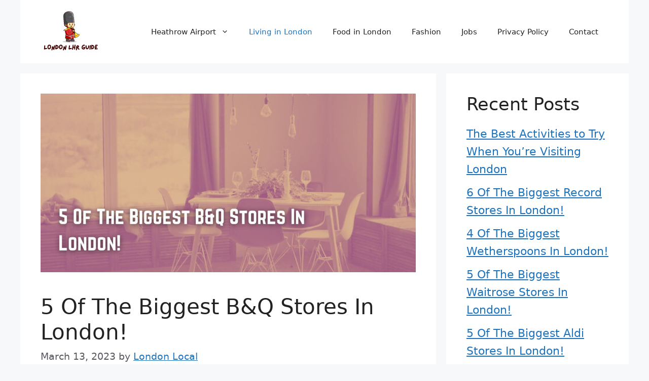

--- FILE ---
content_type: text/html; charset=UTF-8
request_url: https://londonlhr.online/5-of-the-biggest-bq-stores-in-london/
body_size: 16766
content:
<!DOCTYPE html>
<html lang="en-US" prefix="og: https://ogp.me/ns#"><head><meta charset="UTF-8"><meta name="viewport" content="width=device-width, initial-scale=1"><title>5 Of The Biggest B&amp;Q Stores In London!</title><style id="rocket-critical-css">.wp-block-group{box-sizing:border-box}.wp-block-latest-posts{box-sizing:border-box}.wp-block-latest-posts.wp-block-latest-posts__list{list-style:none;padding-left:0}.wp-block-latest-posts.wp-block-latest-posts__list li{clear:both}ul{box-sizing:border-box}.wp-block-search__button{margin-left:10px;word-break:normal}.wp-block-search__inside-wrapper{display:flex;flex:auto;flex-wrap:nowrap;max-width:100%}.wp-block-search__label{width:100%}.wp-block-search__input{-webkit-appearance:initial;appearance:none;border:1px solid #949494;flex-grow:1;margin-left:0;margin-right:0;min-width:3rem;padding:8px;text-decoration:unset!important}.entry-content{counter-reset:footnotes}:root{--wp--preset--font-size--normal:16px;--wp--preset--font-size--huge:42px}.screen-reader-text{clip:rect(1px,1px,1px,1px);word-wrap:normal!important;border:0;-webkit-clip-path:inset(50%);clip-path:inset(50%);height:1px;margin:-1px;overflow:hidden;padding:0;position:absolute;width:1px}#toc_container li,#toc_container ul{margin:0;padding:0}#toc_container.no_bullets li,#toc_container.no_bullets ul,#toc_container.no_bullets ul li{background:0 0;list-style-type:none;list-style:none}#toc_container p.toc_title+ul.toc_list{margin-top:1em}#toc_container a{text-decoration:none;text-shadow:none}body,h1,h2,html,iframe,li,p,ul{margin:0;padding:0;border:0}html{font-family:sans-serif;-webkit-text-size-adjust:100%;-ms-text-size-adjust:100%;-webkit-font-smoothing:antialiased;-moz-osx-font-smoothing:grayscale}main{display:block}html{box-sizing:border-box}*,::after,::before{box-sizing:inherit}button,input{font-family:inherit;font-size:100%;margin:0}[type=search]{-webkit-appearance:textfield;outline-offset:-2px}[type=search]::-webkit-search-decoration{-webkit-appearance:none}::-moz-focus-inner{border-style:none;padding:0}:-moz-focusring{outline:1px dotted ButtonText}body,button,input{font-family:-apple-system,system-ui,BlinkMacSystemFont,"Segoe UI",Helvetica,Arial,sans-serif,"Apple Color Emoji","Segoe UI Emoji","Segoe UI Symbol";font-weight:400;text-transform:none;font-size:17px;line-height:1.5}p{margin-bottom:1.5em}h1,h2{font-family:inherit;font-size:100%;font-style:inherit;font-weight:inherit}h1{font-size:42px;margin-bottom:20px;line-height:1.2em;font-weight:400;text-transform:none}h2{font-size:35px;margin-bottom:20px;line-height:1.2em;font-weight:400;text-transform:none}ul{margin:0 0 1.5em 3em}ul{list-style:disc}li>ul{margin-bottom:0;margin-left:1.5em}img{height:auto;max-width:100%}button{background:#55555e;color:#fff;border:1px solid transparent;-webkit-appearance:button;padding:10px 20px}input[type=search]{border:1px solid;border-radius:0;padding:10px 15px;max-width:100%}a{text-decoration:none}.size-full{max-width:100%;height:auto}.screen-reader-text{border:0;clip:rect(1px,1px,1px,1px);-webkit-clip-path:inset(50%);clip-path:inset(50%);height:1px;margin:-1px;overflow:hidden;padding:0;position:absolute!important;width:1px;word-wrap:normal!important}.main-navigation{z-index:100;padding:0;clear:both;display:block}.main-navigation a{display:block;text-decoration:none;font-weight:400;text-transform:none;font-size:15px}.main-navigation ul{list-style:none;margin:0;padding-left:0}.main-navigation .main-nav ul li a{padding-left:20px;padding-right:20px;line-height:60px}.inside-navigation{position:relative}.main-navigation .inside-navigation{display:flex;align-items:center;flex-wrap:wrap;justify-content:space-between}.main-navigation .main-nav>ul{display:flex;flex-wrap:wrap;align-items:center}.main-navigation li{position:relative}.main-navigation .menu-bar-items{display:flex;align-items:center;font-size:15px}.main-navigation ul ul{display:block;box-shadow:1px 1px 0 rgba(0,0,0,.1);float:left;position:absolute;left:-99999px;opacity:0;z-index:99999;width:200px;text-align:left;top:auto;height:0;overflow:hidden}.main-navigation ul ul a{display:block}.main-navigation ul ul li{width:100%}.main-navigation .main-nav ul ul li a{line-height:normal;padding:10px 20px;font-size:14px}.main-navigation .main-nav ul li.menu-item-has-children>a{padding-right:0;position:relative}.menu-item-has-children .dropdown-menu-toggle{display:inline-block;height:100%;clear:both;padding-right:20px;padding-left:10px}.site-header{position:relative}.inside-header{padding:20px 40px}.site-logo{display:inline-block;max-width:100%}.site-header .header-image{vertical-align:middle}.inside-header{display:flex;align-items:center}.nav-float-right #site-navigation{margin-left:auto}.byline,.single .byline{display:inline}.entry-content:not(:first-child){margin-top:2em}.entry-header,.site-content{word-wrap:break-word}.entry-title{margin-bottom:0}.entry-meta{font-size:85%;margin-top:.5em;line-height:1.5}iframe{max-width:100%}.widget-area .widget{padding:40px}.sidebar .widget :last-child{margin-bottom:0}.widget ul{margin:0}.sidebar .widget:last-child{margin-bottom:0}.widget ul li{list-style-type:none;position:relative;margin-bottom:.5em}.site-content{display:flex}.grid-container{margin-left:auto;margin-right:auto;max-width:1200px}.sidebar .widget,.site-main>*{margin-bottom:20px}.separate-containers .inside-article{padding:40px}.separate-containers .site-main{margin:20px}.separate-containers.right-sidebar .site-main{margin-left:0}.separate-containers .inside-right-sidebar{margin-top:20px;margin-bottom:20px}.separate-containers .site-main>:last-child{margin-bottom:0}.featured-image{line-height:0}.separate-containers .featured-image{margin-top:20px}.separate-containers .inside-article>.featured-image{margin-top:0;margin-bottom:2em}.gp-icon{display:inline-flex;align-self:center}.gp-icon svg{height:1em;width:1em;top:.125em;position:relative;fill:currentColor}.icon-menu-bars svg:nth-child(2){display:none}.container.grid-container{width:auto}.menu-toggle{display:none}.menu-toggle{padding:0 20px;line-height:60px;margin:0;font-weight:400;text-transform:none;font-size:15px}.menu-toggle .mobile-menu{padding-left:3px}.menu-toggle .gp-icon+.mobile-menu{padding-left:9px}button.menu-toggle{background-color:transparent;flex-grow:1;border:0;text-align:center}.has-menu-bar-items button.menu-toggle{flex-grow:0}.mobile-menu-control-wrapper{display:none;margin-left:auto;align-items:center}@media (max-width:768px){.inside-header{flex-direction:column;text-align:center}.site-content{flex-direction:column}.container .site-content .content-area{width:auto}.is-right-sidebar.sidebar{width:auto;order:initial}#main{margin-left:0;margin-right:0}body:not(.no-sidebar) #main{margin-bottom:0}.entry-meta{font-size:inherit}.entry-meta a{line-height:1.8em}}</style><meta name="description" content="B&amp;Q is a popular home improvement retailer in the UK, offering a wide range of products and services for DIY enthusiasts and professional contractors."><meta name="robots" content="follow, index, max-snippet:-1, max-video-preview:-1, max-image-preview:large"><link rel="canonical" href="https://londonlhr.online/5-of-the-biggest-bq-stores-in-london/"><meta property="og:locale" content="en_US"><meta property="og:type" content="article"><meta property="og:title" content="5 Of The Biggest B&amp;Q Stores In London!"><meta property="og:description" content="B&amp;Q is a popular home improvement retailer in the UK, offering a wide range of products and services for DIY enthusiasts and professional contractors."><meta property="og:url" content="https://londonlhr.online/5-of-the-biggest-bq-stores-in-london/"><meta property="og:site_name" content="London LHR Guide"><meta property="article:section" content="Living in London"><meta property="og:updated_time" content="2023-04-17T19:06:30+00:00"><meta property="og:image" content="https://londonlhr.online/wp-content/uploads/2023/04/BQ-Stores-5-F-Edit.jpg"><meta property="og:image:secure_url" content="https://londonlhr.online/wp-content/uploads/2023/04/BQ-Stores-5-F-Edit.jpg"><meta property="og:image:width" content="1050"><meta property="og:image:height" content="500"><meta property="og:image:alt" content="5 Of The Biggest B&amp;Q Stores In London!"><meta property="og:image:type" content="image/jpeg"><meta property="article:published_time" content="2023-03-13T13:43:18+00:00"><meta property="article:modified_time" content="2023-04-17T19:06:30+00:00"><meta name="twitter:card" content="summary_large_image"><meta name="twitter:title" content="5 Of The Biggest B&amp;Q Stores In London!"><meta name="twitter:description" content="B&amp;Q is a popular home improvement retailer in the UK, offering a wide range of products and services for DIY enthusiasts and professional contractors."><meta name="twitter:image" content="https://londonlhr.online/wp-content/uploads/2023/04/BQ-Stores-5-F-Edit.jpg"><meta name="twitter:label1" content="Written by"><meta name="twitter:data1" content="London Local"><meta name="twitter:label2" content="Time to read"><meta name="twitter:data2" content="3 minutes"> <script type="application/ld+json" class="rank-math-schema">{"@context":"https://schema.org","@graph":[{"@type":["Person","Organization"],"@id":"https://londonlhr.online/#person","name":"heathrow12","logo":{"@type":"ImageObject","@id":"https://londonlhr.online/#logo","url":"https://londonlhr.online/wp-content/uploads/2022/05/cropped-Queen-Guard-Logo-150x150.png","contentUrl":"https://londonlhr.online/wp-content/uploads/2022/05/cropped-Queen-Guard-Logo-150x150.png","caption":"heathrow12","inLanguage":"en-US"},"image":{"@type":"ImageObject","@id":"https://londonlhr.online/#logo","url":"https://londonlhr.online/wp-content/uploads/2022/05/cropped-Queen-Guard-Logo-150x150.png","contentUrl":"https://londonlhr.online/wp-content/uploads/2022/05/cropped-Queen-Guard-Logo-150x150.png","caption":"heathrow12","inLanguage":"en-US"}},{"@type":"WebSite","@id":"https://londonlhr.online/#website","url":"https://londonlhr.online","name":"heathrow12","publisher":{"@id":"https://londonlhr.online/#person"},"inLanguage":"en-US"},{"@type":"ImageObject","@id":"https://londonlhr.online/wp-content/uploads/2023/04/BQ-Stores-5-F-Edit.jpg","url":"https://londonlhr.online/wp-content/uploads/2023/04/BQ-Stores-5-F-Edit.jpg","width":"1050","height":"500","inLanguage":"en-US"},{"@type":"BreadcrumbList","@id":"https://londonlhr.online/5-of-the-biggest-bq-stores-in-london/#breadcrumb","itemListElement":[{"@type":"ListItem","position":"1","item":{"@id":"https://londonlhr.online","name":"Home"}},{"@type":"ListItem","position":"2","item":{"@id":"https://londonlhr.online/category/living-in-london/","name":"Living in London"}},{"@type":"ListItem","position":"3","item":{"@id":"https://londonlhr.online/5-of-the-biggest-bq-stores-in-london/","name":"5 Of The Biggest B&amp;Q Stores In London!"}}]},{"@type":"WebPage","@id":"https://londonlhr.online/5-of-the-biggest-bq-stores-in-london/#webpage","url":"https://londonlhr.online/5-of-the-biggest-bq-stores-in-london/","name":"5 Of The Biggest B&amp;Q Stores In London!","datePublished":"2023-03-13T13:43:18+00:00","dateModified":"2023-04-17T19:06:30+00:00","isPartOf":{"@id":"https://londonlhr.online/#website"},"primaryImageOfPage":{"@id":"https://londonlhr.online/wp-content/uploads/2023/04/BQ-Stores-5-F-Edit.jpg"},"inLanguage":"en-US","breadcrumb":{"@id":"https://londonlhr.online/5-of-the-biggest-bq-stores-in-london/#breadcrumb"}},{"@type":"Person","@id":"https://londonlhr.online/author/londonlocal/","name":"London Local","url":"https://londonlhr.online/author/londonlocal/","image":{"@type":"ImageObject","@id":"https://secure.gravatar.com/avatar/9152e58828385670f28fa95e9a875f6efcc45c07bd5cd5748103710baca525d9?s=96&amp;d=mm&amp;r=g","url":"https://secure.gravatar.com/avatar/9152e58828385670f28fa95e9a875f6efcc45c07bd5cd5748103710baca525d9?s=96&amp;d=mm&amp;r=g","caption":"London Local","inLanguage":"en-US"}},{"@type":"BlogPosting","headline":"5 Of The Biggest B&amp;Q Stores In London!","datePublished":"2023-03-13T13:43:18+00:00","dateModified":"2023-04-17T19:06:30+00:00","articleSection":"Living in London","author":{"@id":"https://londonlhr.online/author/londonlocal/","name":"London Local"},"publisher":{"@id":"https://londonlhr.online/#person"},"description":"B&amp;Q is a popular home improvement retailer in the UK, offering a wide range of products and services for DIY enthusiasts and professional contractors.","name":"5 Of The Biggest B&amp;Q Stores In London!","@id":"https://londonlhr.online/5-of-the-biggest-bq-stores-in-london/#richSnippet","isPartOf":{"@id":"https://londonlhr.online/5-of-the-biggest-bq-stores-in-london/#webpage"},"image":{"@id":"https://londonlhr.online/wp-content/uploads/2023/04/BQ-Stores-5-F-Edit.jpg"},"inLanguage":"en-US","mainEntityOfPage":{"@id":"https://londonlhr.online/5-of-the-biggest-bq-stores-in-london/#webpage"}}]}</script> <link rel="dns-prefetch" href="//scripts.mediavine.com"><link href="https://fonts.gstatic.com" crossorigin rel="preconnect"><link rel="alternate" type="application/rss+xml" title="London LHR Guide &raquo; Feed" href="https://londonlhr.online/feed/"><link rel="alternate" type="application/rss+xml" title="London LHR Guide &raquo; Comments Feed" href="https://londonlhr.online/comments/feed/"><link rel="alternate" title="oEmbed (JSON)" type="application/json+oembed" href="https://londonlhr.online/wp-json/oembed/1.0/embed?url=https%3A%2F%2Flondonlhr.online%2F5-of-the-biggest-bq-stores-in-london%2F"><link rel="alternate" title="oEmbed (XML)" type="text/xml+oembed" href="https://londonlhr.online/wp-json/oembed/1.0/embed?url=https%3A%2F%2Flondonlhr.online%2F5-of-the-biggest-bq-stores-in-london%2F&amp;format=xml"><style id="wp-img-auto-sizes-contain-inline-css">img:is([sizes=auto i],[sizes^="auto," i]){contain-intrinsic-size:3000px 1500px}</style><style id="wp-emoji-styles-inline-css">img.wp-smiley,img.emoji{display:inline!important;border:none!important;box-shadow:none!important;height:1em!important;width:1em!important;margin:0 0.07em!important;vertical-align:-0.1em!important;background:none!important;padding:0!important}</style><style id="wp-block-library-inline-css">:root{--wp-block-synced-color:#7a00df;--wp-block-synced-color--rgb:122,0,223;--wp-bound-block-color:var(--wp-block-synced-color);--wp-editor-canvas-background:#ddd;--wp-admin-theme-color:#007cba;--wp-admin-theme-color--rgb:0,124,186;--wp-admin-theme-color-darker-10:#006ba1;--wp-admin-theme-color-darker-10--rgb:0,107,160.5;--wp-admin-theme-color-darker-20:#005a87;--wp-admin-theme-color-darker-20--rgb:0,90,135;--wp-admin-border-width-focus:2px}@media (min-resolution:192dpi){:root{--wp-admin-border-width-focus:1.5px}}.wp-element-button{cursor:pointer}:root .has-very-light-gray-background-color{background-color:#eee}:root .has-very-dark-gray-background-color{background-color:#313131}:root .has-very-light-gray-color{color:#eee}:root .has-very-dark-gray-color{color:#313131}:root .has-vivid-green-cyan-to-vivid-cyan-blue-gradient-background{background:linear-gradient(135deg,#00d084,#0693e3)}:root .has-purple-crush-gradient-background{background:linear-gradient(135deg,#34e2e4,#4721fb 50%,#ab1dfe)}:root .has-hazy-dawn-gradient-background{background:linear-gradient(135deg,#faaca8,#dad0ec)}:root .has-subdued-olive-gradient-background{background:linear-gradient(135deg,#fafae1,#67a671)}:root .has-atomic-cream-gradient-background{background:linear-gradient(135deg,#fdd79a,#004a59)}:root .has-nightshade-gradient-background{background:linear-gradient(135deg,#330968,#31cdcf)}:root .has-midnight-gradient-background{background:linear-gradient(135deg,#020381,#2874fc)}:root{--wp--preset--font-size--normal:16px;--wp--preset--font-size--huge:42px}.has-regular-font-size{font-size:1em}.has-larger-font-size{font-size:2.625em}.has-normal-font-size{font-size:var(--wp--preset--font-size--normal)}.has-huge-font-size{font-size:var(--wp--preset--font-size--huge)}.has-text-align-center{text-align:center}.has-text-align-left{text-align:left}.has-text-align-right{text-align:right}.has-fit-text{white-space:nowrap!important}#end-resizable-editor-section{display:none}.aligncenter{clear:both}.items-justified-left{justify-content:flex-start}.items-justified-center{justify-content:center}.items-justified-right{justify-content:flex-end}.items-justified-space-between{justify-content:space-between}.screen-reader-text{border:0;clip-path:inset(50%);height:1px;margin:-1px;overflow:hidden;padding:0;position:absolute;width:1px;word-wrap:normal!important}.screen-reader-text:focus{background-color:#ddd;clip-path:none;color:#444;display:block;font-size:1em;height:auto;left:5px;line-height:normal;padding:15px 23px 14px;text-decoration:none;top:5px;width:auto;z-index:100000}html :where(.has-border-color){border-style:solid}html :where([style*=border-top-color]){border-top-style:solid}html :where([style*=border-right-color]){border-right-style:solid}html :where([style*=border-bottom-color]){border-bottom-style:solid}html :where([style*=border-left-color]){border-left-style:solid}html :where([style*=border-width]){border-style:solid}html :where([style*=border-top-width]){border-top-style:solid}html :where([style*=border-right-width]){border-right-style:solid}html :where([style*=border-bottom-width]){border-bottom-style:solid}html :where([style*=border-left-width]){border-left-style:solid}html :where(img[class*=wp-image-]){height:auto;max-width:100%}:where(figure){margin:0 0 1em}html :where(.is-position-sticky){--wp-admin--admin-bar--position-offset:var(--wp-admin--admin-bar--height,0)}@media screen and (max-width:600px){html :where(.is-position-sticky){--wp-admin--admin-bar--position-offset:0}}</style><style id="wp-block-heading-inline-css">h1:where(.wp-block-heading).has-background,h2:where(.wp-block-heading).has-background,h3:where(.wp-block-heading).has-background,h4:where(.wp-block-heading).has-background,h5:where(.wp-block-heading).has-background,h6:where(.wp-block-heading).has-background{padding:1.25em 2.375em}h1.has-text-align-left[style*=writing-mode]:where([style*=vertical-lr]),h1.has-text-align-right[style*=writing-mode]:where([style*=vertical-rl]),h2.has-text-align-left[style*=writing-mode]:where([style*=vertical-lr]),h2.has-text-align-right[style*=writing-mode]:where([style*=vertical-rl]),h3.has-text-align-left[style*=writing-mode]:where([style*=vertical-lr]),h3.has-text-align-right[style*=writing-mode]:where([style*=vertical-rl]),h4.has-text-align-left[style*=writing-mode]:where([style*=vertical-lr]),h4.has-text-align-right[style*=writing-mode]:where([style*=vertical-rl]),h5.has-text-align-left[style*=writing-mode]:where([style*=vertical-lr]),h5.has-text-align-right[style*=writing-mode]:where([style*=vertical-rl]),h6.has-text-align-left[style*=writing-mode]:where([style*=vertical-lr]),h6.has-text-align-right[style*=writing-mode]:where([style*=vertical-rl]){rotate:180deg}</style><style id="wp-block-image-inline-css">.wp-block-image>a,.wp-block-image>figure>a{display:inline-block}.wp-block-image img{box-sizing:border-box;height:auto;max-width:100%;vertical-align:bottom}@media not (prefers-reduced-motion){.wp-block-image img.hide{visibility:hidden}.wp-block-image img.show{animation:show-content-image .4s}}.wp-block-image[style*=border-radius] img,.wp-block-image[style*=border-radius]>a{border-radius:inherit}.wp-block-image.has-custom-border img{box-sizing:border-box}.wp-block-image.aligncenter{text-align:center}.wp-block-image.alignfull>a,.wp-block-image.alignwide>a{width:100%}.wp-block-image.alignfull img,.wp-block-image.alignwide img{height:auto;width:100%}.wp-block-image .aligncenter,.wp-block-image .alignleft,.wp-block-image .alignright,.wp-block-image.aligncenter,.wp-block-image.alignleft,.wp-block-image.alignright{display:table}.wp-block-image .aligncenter>figcaption,.wp-block-image .alignleft>figcaption,.wp-block-image .alignright>figcaption,.wp-block-image.aligncenter>figcaption,.wp-block-image.alignleft>figcaption,.wp-block-image.alignright>figcaption{caption-side:bottom;display:table-caption}.wp-block-image .alignleft{float:left;margin:.5em 1em .5em 0}.wp-block-image .alignright{float:right;margin:.5em 0 .5em 1em}.wp-block-image .aligncenter{margin-left:auto;margin-right:auto}.wp-block-image :where(figcaption){margin-bottom:1em;margin-top:.5em}.wp-block-image.is-style-circle-mask img{border-radius:9999px}@supports ((-webkit-mask-image:none) or (mask-image:none)) or (-webkit-mask-image:none){.wp-block-image.is-style-circle-mask img{border-radius:0;-webkit-mask-image:url('data:image/svg+xml;utf8,<svg viewBox="0 0 100 100" xmlns="http://www.w3.org/2000/svg"><circle cx="50" cy="50" r="50"/>');mask-image:url('data:image/svg+xml;utf8,<svg viewBox="0 0 100 100" xmlns="http://www.w3.org/2000/svg"><circle cx="50" cy="50" r="50"/>');mask-mode:alpha;-webkit-mask-position:center;mask-position:center;-webkit-mask-repeat:no-repeat;mask-repeat:no-repeat;-webkit-mask-size:contain;mask-size:contain}}:root :where(.wp-block-image.is-style-rounded img,.wp-block-image .is-style-rounded img){border-radius:9999px}.wp-block-image figure{margin:0}.wp-lightbox-container{display:flex;flex-direction:column;position:relative}.wp-lightbox-container img{cursor:zoom-in}.wp-lightbox-container img:hover+button{opacity:1}.wp-lightbox-container button{align-items:center;backdrop-filter:blur(16px) saturate(180%);background-color:#5a5a5a40;border:none;border-radius:4px;cursor:zoom-in;display:flex;height:20px;justify-content:center;opacity:0;padding:0;position:absolute;right:16px;text-align:center;top:16px;width:20px;z-index:100}@media not (prefers-reduced-motion){.wp-lightbox-container button{transition:opacity .2s ease}}.wp-lightbox-container button:focus-visible{outline:3px auto #5a5a5a40;outline:3px auto -webkit-focus-ring-color;outline-offset:3px}.wp-lightbox-container button:hover{cursor:pointer;opacity:1}.wp-lightbox-container button:focus{opacity:1}.wp-lightbox-container button:focus,.wp-lightbox-container button:hover,.wp-lightbox-container button:not(:hover):not(:active):not(.has-background){background-color:#5a5a5a40;border:none}.wp-lightbox-overlay{box-sizing:border-box;cursor:zoom-out;height:100vh;left:0;overflow:hidden;position:fixed;top:0;visibility:hidden;width:100%;z-index:100000}.wp-lightbox-overlay .close-button{align-items:center;cursor:pointer;display:flex;justify-content:center;min-height:40px;min-width:40px;padding:0;position:absolute;right:calc(env(safe-area-inset-right) + 16px);top:calc(env(safe-area-inset-top) + 16px);z-index:5000000}.wp-lightbox-overlay .close-button:focus,.wp-lightbox-overlay .close-button:hover,.wp-lightbox-overlay .close-button:not(:hover):not(:active):not(.has-background){background:none;border:none}.wp-lightbox-overlay .lightbox-image-container{height:var(--wp--lightbox-container-height);left:50%;overflow:hidden;position:absolute;top:50%;transform:translate(-50%,-50%);transform-origin:top left;width:var(--wp--lightbox-container-width);z-index:9999999999}.wp-lightbox-overlay .wp-block-image{align-items:center;box-sizing:border-box;display:flex;height:100%;justify-content:center;margin:0;position:relative;transform-origin:0 0;width:100%;z-index:3000000}.wp-lightbox-overlay .wp-block-image img{height:var(--wp--lightbox-image-height);min-height:var(--wp--lightbox-image-height);min-width:var(--wp--lightbox-image-width);width:var(--wp--lightbox-image-width)}.wp-lightbox-overlay .wp-block-image figcaption{display:none}.wp-lightbox-overlay button{background:none;border:none}.wp-lightbox-overlay .scrim{background-color:#fff;height:100%;opacity:.9;position:absolute;width:100%;z-index:2000000}.wp-lightbox-overlay.active{visibility:visible}@media not (prefers-reduced-motion){.wp-lightbox-overlay.active{animation:turn-on-visibility .25s both}.wp-lightbox-overlay.active img{animation:turn-on-visibility .35s both}.wp-lightbox-overlay.show-closing-animation:not(.active){animation:turn-off-visibility .35s both}.wp-lightbox-overlay.show-closing-animation:not(.active) img{animation:turn-off-visibility .25s both}.wp-lightbox-overlay.zoom.active{animation:none;opacity:1;visibility:visible}.wp-lightbox-overlay.zoom.active .lightbox-image-container{animation:lightbox-zoom-in .4s}.wp-lightbox-overlay.zoom.active .lightbox-image-container img{animation:none}.wp-lightbox-overlay.zoom.active .scrim{animation:turn-on-visibility .4s forwards}.wp-lightbox-overlay.zoom.show-closing-animation:not(.active){animation:none}.wp-lightbox-overlay.zoom.show-closing-animation:not(.active) .lightbox-image-container{animation:lightbox-zoom-out .4s}.wp-lightbox-overlay.zoom.show-closing-animation:not(.active) .lightbox-image-container img{animation:none}.wp-lightbox-overlay.zoom.show-closing-animation:not(.active) .scrim{animation:turn-off-visibility .4s forwards}}@keyframes show-content-image{0%{visibility:hidden}99%{visibility:hidden}to{visibility:visible}}@keyframes turn-on-visibility{0%{opacity:0}to{opacity:1}}@keyframes turn-off-visibility{0%{opacity:1;visibility:visible}99%{opacity:0;visibility:visible}to{opacity:0;visibility:hidden}}@keyframes lightbox-zoom-in{0%{transform:translate(calc((-100vw + var(--wp--lightbox-scrollbar-width))/2 + var(--wp--lightbox-initial-left-position)),calc(-50vh + var(--wp--lightbox-initial-top-position))) scale(var(--wp--lightbox-scale))}to{transform:translate(-50%,-50%) scale(1)}}@keyframes lightbox-zoom-out{0%{transform:translate(-50%,-50%) scale(1);visibility:visible}99%{visibility:visible}to{transform:translate(calc((-100vw + var(--wp--lightbox-scrollbar-width))/2 + var(--wp--lightbox-initial-left-position)),calc(-50vh + var(--wp--lightbox-initial-top-position))) scale(var(--wp--lightbox-scale));visibility:hidden}}</style><style id="wp-block-latest-posts-inline-css">.wp-block-latest-posts{box-sizing:border-box}.wp-block-latest-posts.alignleft{margin-right:2em}.wp-block-latest-posts.alignright{margin-left:2em}.wp-block-latest-posts.wp-block-latest-posts__list{list-style:none}.wp-block-latest-posts.wp-block-latest-posts__list li{clear:both;overflow-wrap:break-word}.wp-block-latest-posts.is-grid{display:flex;flex-wrap:wrap}.wp-block-latest-posts.is-grid li{margin:0 1.25em 1.25em 0;width:100%}@media (min-width:600px){.wp-block-latest-posts.columns-2 li{width:calc(50% - .625em)}.wp-block-latest-posts.columns-2 li:nth-child(2n){margin-right:0}.wp-block-latest-posts.columns-3 li{width:calc(33.33333% - .83333em)}.wp-block-latest-posts.columns-3 li:nth-child(3n){margin-right:0}.wp-block-latest-posts.columns-4 li{width:calc(25% - .9375em)}.wp-block-latest-posts.columns-4 li:nth-child(4n){margin-right:0}.wp-block-latest-posts.columns-5 li{width:calc(20% - 1em)}.wp-block-latest-posts.columns-5 li:nth-child(5n){margin-right:0}.wp-block-latest-posts.columns-6 li{width:calc(16.66667% - 1.04167em)}.wp-block-latest-posts.columns-6 li:nth-child(6n){margin-right:0}}:root :where(.wp-block-latest-posts.is-grid){padding:0}:root :where(.wp-block-latest-posts.wp-block-latest-posts__list){padding-left:0}.wp-block-latest-posts__post-author,.wp-block-latest-posts__post-date{display:block;font-size:.8125em}.wp-block-latest-posts__post-excerpt,.wp-block-latest-posts__post-full-content{margin-bottom:1em;margin-top:.5em}.wp-block-latest-posts__featured-image a{display:inline-block}.wp-block-latest-posts__featured-image img{height:auto;max-width:100%;width:auto}.wp-block-latest-posts__featured-image.alignleft{float:left;margin-right:1em}.wp-block-latest-posts__featured-image.alignright{float:right;margin-left:1em}.wp-block-latest-posts__featured-image.aligncenter{margin-bottom:1em;text-align:center}</style><style id="wp-block-group-inline-css">.wp-block-group{box-sizing:border-box}:where(.wp-block-group.wp-block-group-is-layout-constrained){position:relative}</style><style id="wp-block-paragraph-inline-css">.is-small-text{font-size:.875em}.is-regular-text{font-size:1em}.is-large-text{font-size:2.25em}.is-larger-text{font-size:3em}.has-drop-cap:not(:focus):first-letter{float:left;font-size:8.4em;font-style:normal;font-weight:100;line-height:.68;margin:.05em .1em 0 0;text-transform:uppercase}body.rtl .has-drop-cap:not(:focus):first-letter{float:none;margin-left:.1em}p.has-drop-cap.has-background{overflow:hidden}:root :where(p.has-background){padding:1.25em 2.375em}:where(p.has-text-color:not(.has-link-color)) a{color:inherit}p.has-text-align-left[style*="writing-mode:vertical-lr"],p.has-text-align-right[style*="writing-mode:vertical-rl"]{rotate:180deg}</style><style id="global-styles-inline-css">:root{--wp--preset--aspect-ratio--square:1;--wp--preset--aspect-ratio--4-3:4/3;--wp--preset--aspect-ratio--3-4:3/4;--wp--preset--aspect-ratio--3-2:3/2;--wp--preset--aspect-ratio--2-3:2/3;--wp--preset--aspect-ratio--16-9:16/9;--wp--preset--aspect-ratio--9-16:9/16;--wp--preset--color--black:#000;--wp--preset--color--cyan-bluish-gray:#abb8c3;--wp--preset--color--white:#fff;--wp--preset--color--pale-pink:#f78da7;--wp--preset--color--vivid-red:#cf2e2e;--wp--preset--color--luminous-vivid-orange:#ff6900;--wp--preset--color--luminous-vivid-amber:#fcb900;--wp--preset--color--light-green-cyan:#7bdcb5;--wp--preset--color--vivid-green-cyan:#00d084;--wp--preset--color--pale-cyan-blue:#8ed1fc;--wp--preset--color--vivid-cyan-blue:#0693e3;--wp--preset--color--vivid-purple:#9b51e0;--wp--preset--color--contrast:var(--contrast);--wp--preset--color--contrast-2:var(--contrast-2);--wp--preset--color--contrast-3:var(--contrast-3);--wp--preset--color--base:var(--base);--wp--preset--color--base-2:var(--base-2);--wp--preset--color--base-3:var(--base-3);--wp--preset--color--accent:var(--accent);--wp--preset--gradient--vivid-cyan-blue-to-vivid-purple:linear-gradient(135deg,rgb(6,147,227) 0%,rgb(155,81,224) 100%);--wp--preset--gradient--light-green-cyan-to-vivid-green-cyan:linear-gradient(135deg,rgb(122,220,180) 0%,rgb(0,208,130) 100%);--wp--preset--gradient--luminous-vivid-amber-to-luminous-vivid-orange:linear-gradient(135deg,rgb(252,185,0) 0%,rgb(255,105,0) 100%);--wp--preset--gradient--luminous-vivid-orange-to-vivid-red:linear-gradient(135deg,rgb(255,105,0) 0%,rgb(207,46,46) 100%);--wp--preset--gradient--very-light-gray-to-cyan-bluish-gray:linear-gradient(135deg,rgb(238,238,238) 0%,rgb(169,184,195) 100%);--wp--preset--gradient--cool-to-warm-spectrum:linear-gradient(135deg,rgb(74,234,220) 0%,rgb(151,120,209) 20%,rgb(207,42,186) 40%,rgb(238,44,130) 60%,rgb(251,105,98) 80%,rgb(254,248,76) 100%);--wp--preset--gradient--blush-light-purple:linear-gradient(135deg,rgb(255,206,236) 0%,rgb(152,150,240) 100%);--wp--preset--gradient--blush-bordeaux:linear-gradient(135deg,rgb(254,205,165) 0%,rgb(254,45,45) 50%,rgb(107,0,62) 100%);--wp--preset--gradient--luminous-dusk:linear-gradient(135deg,rgb(255,203,112) 0%,rgb(199,81,192) 50%,rgb(65,88,208) 100%);--wp--preset--gradient--pale-ocean:linear-gradient(135deg,rgb(255,245,203) 0%,rgb(182,227,212) 50%,rgb(51,167,181) 100%);--wp--preset--gradient--electric-grass:linear-gradient(135deg,rgb(202,248,128) 0%,rgb(113,206,126) 100%);--wp--preset--gradient--midnight:linear-gradient(135deg,rgb(2,3,129) 0%,rgb(40,116,252) 100%);--wp--preset--font-size--small:13px;--wp--preset--font-size--medium:20px;--wp--preset--font-size--large:36px;--wp--preset--font-size--x-large:42px;--wp--preset--spacing--20:.44rem;--wp--preset--spacing--30:.67rem;--wp--preset--spacing--40:1rem;--wp--preset--spacing--50:1.5rem;--wp--preset--spacing--60:2.25rem;--wp--preset--spacing--70:3.38rem;--wp--preset--spacing--80:5.06rem;--wp--preset--shadow--natural:6px 6px 9px rgba(0,0,0,.2);--wp--preset--shadow--deep:12px 12px 50px rgba(0,0,0,.4);--wp--preset--shadow--sharp:6px 6px 0 rgba(0,0,0,.2);--wp--preset--shadow--outlined:6px 6px 0 -3px rgb(255,255,255),6px 6px rgb(0,0,0);--wp--preset--shadow--crisp:6px 6px 0 rgb(0,0,0)}:where(.is-layout-flex){gap:.5em}:where(.is-layout-grid){gap:.5em}body .is-layout-flex{display:flex}.is-layout-flex{flex-wrap:wrap;align-items:center}.is-layout-flex>:is(*,div){margin:0}body .is-layout-grid{display:grid}.is-layout-grid>:is(*,div){margin:0}:where(.wp-block-columns.is-layout-flex){gap:2em}:where(.wp-block-columns.is-layout-grid){gap:2em}:where(.wp-block-post-template.is-layout-flex){gap:1.25em}:where(.wp-block-post-template.is-layout-grid){gap:1.25em}.has-black-color{color:var(--wp--preset--color--black)!important}.has-cyan-bluish-gray-color{color:var(--wp--preset--color--cyan-bluish-gray)!important}.has-white-color{color:var(--wp--preset--color--white)!important}.has-pale-pink-color{color:var(--wp--preset--color--pale-pink)!important}.has-vivid-red-color{color:var(--wp--preset--color--vivid-red)!important}.has-luminous-vivid-orange-color{color:var(--wp--preset--color--luminous-vivid-orange)!important}.has-luminous-vivid-amber-color{color:var(--wp--preset--color--luminous-vivid-amber)!important}.has-light-green-cyan-color{color:var(--wp--preset--color--light-green-cyan)!important}.has-vivid-green-cyan-color{color:var(--wp--preset--color--vivid-green-cyan)!important}.has-pale-cyan-blue-color{color:var(--wp--preset--color--pale-cyan-blue)!important}.has-vivid-cyan-blue-color{color:var(--wp--preset--color--vivid-cyan-blue)!important}.has-vivid-purple-color{color:var(--wp--preset--color--vivid-purple)!important}.has-black-background-color{background-color:var(--wp--preset--color--black)!important}.has-cyan-bluish-gray-background-color{background-color:var(--wp--preset--color--cyan-bluish-gray)!important}.has-white-background-color{background-color:var(--wp--preset--color--white)!important}.has-pale-pink-background-color{background-color:var(--wp--preset--color--pale-pink)!important}.has-vivid-red-background-color{background-color:var(--wp--preset--color--vivid-red)!important}.has-luminous-vivid-orange-background-color{background-color:var(--wp--preset--color--luminous-vivid-orange)!important}.has-luminous-vivid-amber-background-color{background-color:var(--wp--preset--color--luminous-vivid-amber)!important}.has-light-green-cyan-background-color{background-color:var(--wp--preset--color--light-green-cyan)!important}.has-vivid-green-cyan-background-color{background-color:var(--wp--preset--color--vivid-green-cyan)!important}.has-pale-cyan-blue-background-color{background-color:var(--wp--preset--color--pale-cyan-blue)!important}.has-vivid-cyan-blue-background-color{background-color:var(--wp--preset--color--vivid-cyan-blue)!important}.has-vivid-purple-background-color{background-color:var(--wp--preset--color--vivid-purple)!important}.has-black-border-color{border-color:var(--wp--preset--color--black)!important}.has-cyan-bluish-gray-border-color{border-color:var(--wp--preset--color--cyan-bluish-gray)!important}.has-white-border-color{border-color:var(--wp--preset--color--white)!important}.has-pale-pink-border-color{border-color:var(--wp--preset--color--pale-pink)!important}.has-vivid-red-border-color{border-color:var(--wp--preset--color--vivid-red)!important}.has-luminous-vivid-orange-border-color{border-color:var(--wp--preset--color--luminous-vivid-orange)!important}.has-luminous-vivid-amber-border-color{border-color:var(--wp--preset--color--luminous-vivid-amber)!important}.has-light-green-cyan-border-color{border-color:var(--wp--preset--color--light-green-cyan)!important}.has-vivid-green-cyan-border-color{border-color:var(--wp--preset--color--vivid-green-cyan)!important}.has-pale-cyan-blue-border-color{border-color:var(--wp--preset--color--pale-cyan-blue)!important}.has-vivid-cyan-blue-border-color{border-color:var(--wp--preset--color--vivid-cyan-blue)!important}.has-vivid-purple-border-color{border-color:var(--wp--preset--color--vivid-purple)!important}.has-vivid-cyan-blue-to-vivid-purple-gradient-background{background:var(--wp--preset--gradient--vivid-cyan-blue-to-vivid-purple)!important}.has-light-green-cyan-to-vivid-green-cyan-gradient-background{background:var(--wp--preset--gradient--light-green-cyan-to-vivid-green-cyan)!important}.has-luminous-vivid-amber-to-luminous-vivid-orange-gradient-background{background:var(--wp--preset--gradient--luminous-vivid-amber-to-luminous-vivid-orange)!important}.has-luminous-vivid-orange-to-vivid-red-gradient-background{background:var(--wp--preset--gradient--luminous-vivid-orange-to-vivid-red)!important}.has-very-light-gray-to-cyan-bluish-gray-gradient-background{background:var(--wp--preset--gradient--very-light-gray-to-cyan-bluish-gray)!important}.has-cool-to-warm-spectrum-gradient-background{background:var(--wp--preset--gradient--cool-to-warm-spectrum)!important}.has-blush-light-purple-gradient-background{background:var(--wp--preset--gradient--blush-light-purple)!important}.has-blush-bordeaux-gradient-background{background:var(--wp--preset--gradient--blush-bordeaux)!important}.has-luminous-dusk-gradient-background{background:var(--wp--preset--gradient--luminous-dusk)!important}.has-pale-ocean-gradient-background{background:var(--wp--preset--gradient--pale-ocean)!important}.has-electric-grass-gradient-background{background:var(--wp--preset--gradient--electric-grass)!important}.has-midnight-gradient-background{background:var(--wp--preset--gradient--midnight)!important}.has-small-font-size{font-size:var(--wp--preset--font-size--small)!important}.has-medium-font-size{font-size:var(--wp--preset--font-size--medium)!important}.has-large-font-size{font-size:var(--wp--preset--font-size--large)!important}.has-x-large-font-size{font-size:var(--wp--preset--font-size--x-large)!important}</style><style id="classic-theme-styles-inline-css">
/*! This file is auto-generated */
.wp-block-button__link{color:#fff;background-color:#32373c;border-radius:9999px;box-shadow:none;text-decoration:none;padding:calc(.667em + 2px) calc(1.333em + 2px);font-size:1.125em}.wp-block-file__button{background:#32373c;color:#fff;text-decoration:none}</style><link rel="preload" href="https://londonlhr.online/wp-content/plugins/table-of-contents-plus/screen.min.css?ver=2411.1" as="style"><link rel="stylesheet" id="toc-screen-css" href="https://londonlhr.online/wp-content/plugins/table-of-contents-plus/screen.min.css?ver=2411.1" media="print" onload="this.onload=null;this.media='all'"><link rel="preload" href="https://londonlhr.online/wp-content/themes/generatepress/assets/css/main.min.css?ver=3.3.0" as="style"><link rel="stylesheet" id="generate-style-css" href="https://londonlhr.online/wp-content/themes/generatepress/assets/css/main.min.css?ver=3.3.0" media="print" onload="this.onload=null;this.media='all'"><style id="generate-style-inline-css">body{background-color:var(--base-2);color:var(--contrast)}a{color:var(--accent)}a{text-decoration:underline}.entry-title a,.site-branding a,a.button,.wp-block-button__link,.main-navigation a{text-decoration:none}a:hover,a:focus,a:active{color:var(--contrast)}.wp-block-group__inner-container{max-width:1200px;margin-left:auto;margin-right:auto}@media (max-width:500px) and (min-width:769px){.inside-header{display:flex;flex-direction:column;align-items:center}.site-logo,.site-branding{margin-bottom:1.5em}#site-navigation{margin:0 auto}.header-widget{margin-top:1.5em}}.site-header .header-image{width:120px}:root{--contrast:#222;--contrast-2:#575760;--contrast-3:#b2b2be;--base:#f0f0f0;--base-2:#f7f8f9;--base-3:#fff;--accent:#1e73be}:root .has-contrast-color{color:var(--contrast)}:root .has-contrast-background-color{background-color:var(--contrast)}:root .has-contrast-2-color{color:var(--contrast-2)}:root .has-contrast-2-background-color{background-color:var(--contrast-2)}:root .has-contrast-3-color{color:var(--contrast-3)}:root .has-contrast-3-background-color{background-color:var(--contrast-3)}:root .has-base-color{color:var(--base)}:root .has-base-background-color{background-color:var(--base)}:root .has-base-2-color{color:var(--base-2)}:root .has-base-2-background-color{background-color:var(--base-2)}:root .has-base-3-color{color:var(--base-3)}:root .has-base-3-background-color{background-color:var(--base-3)}:root .has-accent-color{color:var(--accent)}:root .has-accent-background-color{background-color:var(--accent)}body,button,input,select,textarea{font-size:22px}body{line-height:1.6}@media (max-width:768px){body{line-height:1.7}}.top-bar{background-color:#636363;color:#fff}.top-bar a{color:#fff}.top-bar a:hover{color:#303030}.site-header{background-color:var(--base-3)}.main-title a,.main-title a:hover{color:var(--contrast)}.site-description{color:var(--contrast-2)}.mobile-menu-control-wrapper .menu-toggle,.mobile-menu-control-wrapper .menu-toggle:hover,.mobile-menu-control-wrapper .menu-toggle:focus,.has-inline-mobile-toggle #site-navigation.toggled{background-color:rgba(0,0,0,.02)}.main-navigation,.main-navigation ul ul{background-color:var(--base-3)}.main-navigation .main-nav ul li a,.main-navigation .menu-toggle,.main-navigation .menu-bar-items{color:var(--contrast)}.main-navigation .main-nav ul li:not([class*="current-menu-"]):hover>a,.main-navigation .main-nav ul li:not([class*="current-menu-"]):focus>a,.main-navigation .main-nav ul li.sfHover:not([class*="current-menu-"])>a,.main-navigation .menu-bar-item:hover>a,.main-navigation .menu-bar-item.sfHover>a{color:var(--accent)}button.menu-toggle:hover,button.menu-toggle:focus{color:var(--contrast)}.main-navigation .main-nav ul li[class*="current-menu-"]>a{color:var(--accent)}.navigation-search input[type="search"],.navigation-search input[type="search"]:active,.navigation-search input[type="search"]:focus,.main-navigation .main-nav ul li.search-item.active>a,.main-navigation .menu-bar-items .search-item.active>a{color:var(--accent)}.main-navigation ul ul{background-color:var(--base)}.separate-containers .inside-article,.separate-containers .comments-area,.separate-containers .page-header,.one-container .container,.separate-containers .paging-navigation,.inside-page-header{background-color:var(--base-3)}.entry-title a{color:var(--contrast)}.entry-title a:hover{color:var(--contrast-2)}.entry-meta{color:var(--contrast-2)}.sidebar .widget{background-color:var(--base-3)}.footer-widgets{background-color:var(--base-3)}.site-info{background-color:var(--base-3)}input[type="text"],input[type="email"],input[type="url"],input[type="password"],input[type="search"],input[type="tel"],input[type="number"],textarea,select{color:var(--contrast);background-color:var(--base-2);border-color:var(--base)}input[type="text"]:focus,input[type="email"]:focus,input[type="url"]:focus,input[type="password"]:focus,input[type="search"]:focus,input[type="tel"]:focus,input[type="number"]:focus,textarea:focus,select:focus{color:var(--contrast);background-color:var(--base-2);border-color:var(--contrast-3)}button,html input[type="button"],input[type="reset"],input[type="submit"],a.button,a.wp-block-button__link:not(.has-background){color:#fff;background-color:#55555e}button:hover,html input[type="button"]:hover,input[type="reset"]:hover,input[type="submit"]:hover,a.button:hover,button:focus,html input[type="button"]:focus,input[type="reset"]:focus,input[type="submit"]:focus,a.button:focus,a.wp-block-button__link:not(.has-background):active,a.wp-block-button__link:not(.has-background):focus,a.wp-block-button__link:not(.has-background):hover{color:#fff;background-color:#3f4047}a.generate-back-to-top{background-color:rgba(0,0,0,.4);color:#fff}a.generate-back-to-top:hover,a.generate-back-to-top:focus{background-color:rgba(0,0,0,.6);color:#fff}:root{--gp-search-modal-bg-color:var(--base-3);--gp-search-modal-text-color:var(--contrast);--gp-search-modal-overlay-bg-color:rgba(0,0,0,.2)}@media (max-width:768px){.main-navigation .menu-bar-item:hover>a,.main-navigation .menu-bar-item.sfHover>a{background:none;color:var(--contrast)}}.nav-below-header .main-navigation .inside-navigation.grid-container,.nav-above-header .main-navigation .inside-navigation.grid-container{padding:0 20px 0 20px}.site-main .wp-block-group__inner-container{padding:40px}.separate-containers .paging-navigation{padding-top:20px;padding-bottom:20px}.entry-content .alignwide,body:not(.no-sidebar) .entry-content .alignfull{margin-left:-40px;width:calc(100% + 80px);max-width:calc(100% + 80px)}.rtl .menu-item-has-children .dropdown-menu-toggle{padding-left:20px}.rtl .main-navigation .main-nav ul li.menu-item-has-children>a{padding-right:20px}@media (max-width:768px){.separate-containers .inside-article,.separate-containers .comments-area,.separate-containers .page-header,.separate-containers .paging-navigation,.one-container .site-content,.inside-page-header{padding:30px}.site-main .wp-block-group__inner-container{padding:30px}.inside-top-bar{padding-right:30px;padding-left:30px}.inside-header{padding-right:30px;padding-left:30px}.widget-area .widget{padding-top:30px;padding-right:30px;padding-bottom:30px;padding-left:30px}.footer-widgets-container{padding-top:30px;padding-right:30px;padding-bottom:30px;padding-left:30px}.inside-site-info{padding-right:30px;padding-left:30px}.entry-content .alignwide,body:not(.no-sidebar) .entry-content .alignfull{margin-left:-30px;width:calc(100% + 60px);max-width:calc(100% + 60px)}.one-container .site-main .paging-navigation{margin-bottom:20px}}.is-right-sidebar{width:30%}.is-left-sidebar{width:30%}.site-content .content-area{width:70%}@media (max-width:768px){.main-navigation .menu-toggle,.sidebar-nav-mobile:not(#sticky-placeholder){display:block}.main-navigation ul,.gen-sidebar-nav,.main-navigation:not(.slideout-navigation):not(.toggled) .main-nav>ul,.has-inline-mobile-toggle #site-navigation .inside-navigation>*:not(.navigation-search):not(.main-nav){display:none}.nav-align-right .inside-navigation,.nav-align-center .inside-navigation{justify-content:space-between}.has-inline-mobile-toggle .mobile-menu-control-wrapper{display:flex;flex-wrap:wrap}.has-inline-mobile-toggle .inside-header{flex-direction:row;text-align:left;flex-wrap:wrap}.has-inline-mobile-toggle .header-widget,.has-inline-mobile-toggle #site-navigation{flex-basis:100%}.nav-float-left .has-inline-mobile-toggle #site-navigation{order:10}}</style> <script async="async" fetchpriority="high" data-noptimize="1" data-cfasync="false" src="https://scripts.mediavine.com/tags/london-lhr-guide.js?ver=6.9" id="mv-script-wrapper-js"></script> <script src="https://londonlhr.online/wp-includes/js/jquery/jquery.min.js?ver=3.7.1" id="jquery-core-js"></script> <link rel="https://api.w.org/" href="https://londonlhr.online/wp-json/"><link rel="alternate" title="JSON" type="application/json" href="https://londonlhr.online/wp-json/wp/v2/posts/2911"><link rel="EditURI" type="application/rsd+xml" title="RSD" href="https://londonlhr.online/xmlrpc.php?rsd"><meta name="generator" content="WordPress 6.9"><link rel="shortlink" href="https://londonlhr.online/?p=2911">  <script async src="https://www.googletagmanager.com/gtag/js?id=G-WKQPH4R6R2"></script> <script>window.dataLayer = window.dataLayer || [];
			function gtag(){dataLayer.push(arguments);}
			gtag('js', new Date());
			gtag('config', 'G-WKQPH4R6R2');</script> <link rel="icon" href="https://londonlhr.online/wp-content/uploads/2022/05/cropped-Queen-Guard-Logo-1-32x32.png" sizes="32x32"><link rel="icon" href="https://londonlhr.online/wp-content/uploads/2022/05/cropped-Queen-Guard-Logo-1-192x192.png" sizes="192x192"><link rel="apple-touch-icon" href="https://londonlhr.online/wp-content/uploads/2022/05/cropped-Queen-Guard-Logo-1-180x180.png"><meta name="msapplication-TileImage" content="https://londonlhr.online/wp-content/uploads/2022/05/cropped-Queen-Guard-Logo-1-270x270.png"><style id="wp-custom-css">@media only screen and (max-width:359px){.inside-article{padding-left:10px!important;padding-right:10px!important}}</style><noscript><style id="rocket-lazyload-nojs-css">.rll-youtube-player,[data-lazy-src]{display:none!important}</style></noscript></head><body class="wp-singular post-template-default single single-post postid-2911 single-format-standard wp-custom-logo wp-embed-responsive wp-theme-generatepress right-sidebar nav-float-right separate-containers header-aligned-center dropdown-hover featured-image-active" itemtype="https://schema.org/Blog" itemscope> <a class="screen-reader-text skip-link" href="#content" title="Skip to content">Skip to content</a><header class="site-header grid-container has-inline-mobile-toggle" id="masthead" aria-label="Site" itemtype="https://schema.org/WPHeader" itemscope><div class="inside-header grid-container"><div class="site-logo"> <a href="https://londonlhr.online/" rel="home"> <img class="header-image is-logo-image" alt="London LHR Guide" src="data:image/svg+xml,%3Csvg%20xmlns='http://www.w3.org/2000/svg'%20viewBox='0%200%20386%20275'%3E%3C/svg%3E" width="386" height="275" data-lazy-src="https://londonlhr.online/wp-content/uploads/2022/05/cropped-Queen-Guard-Logo.png"><noscript><img class="header-image is-logo-image" alt="London LHR Guide" src="https://londonlhr.online/wp-content/uploads/2022/05/cropped-Queen-Guard-Logo.png" width="386" height="275"></noscript> </a></div><nav class="main-navigation mobile-menu-control-wrapper" id="mobile-menu-control-wrapper" aria-label="Mobile Toggle"><div class="menu-bar-items"></div> <button data-nav="site-navigation" class="menu-toggle" aria-controls="primary-menu" aria-expanded="false"> <span class="gp-icon icon-menu-bars"><svg viewbox="0 0 512 512" aria-hidden="true" xmlns="http://www.w3.org/2000/svg" width="1em" height="1em"><path d="M0 96c0-13.255 10.745-24 24-24h464c13.255 0 24 10.745 24 24s-10.745 24-24 24H24c-13.255 0-24-10.745-24-24zm0 160c0-13.255 10.745-24 24-24h464c13.255 0 24 10.745 24 24s-10.745 24-24 24H24c-13.255 0-24-10.745-24-24zm0 160c0-13.255 10.745-24 24-24h464c13.255 0 24 10.745 24 24s-10.745 24-24 24H24c-13.255 0-24-10.745-24-24z"></path></svg><svg viewbox="0 0 512 512" aria-hidden="true" xmlns="http://www.w3.org/2000/svg" width="1em" height="1em"><path d="M71.029 71.029c9.373-9.372 24.569-9.372 33.942 0L256 222.059l151.029-151.03c9.373-9.372 24.569-9.372 33.942 0 9.372 9.373 9.372 24.569 0 33.942L289.941 256l151.03 151.029c9.372 9.373 9.372 24.569 0 33.942-9.373 9.372-24.569 9.372-33.942 0L256 289.941l-151.029 151.03c-9.373 9.372-24.569 9.372-33.942 0-9.372-9.373-9.372-24.569 0-33.942L222.059 256 71.029 104.971c-9.372-9.373-9.372-24.569 0-33.942z"></path></svg></span><span class="screen-reader-text">Menu</span> </button></nav><nav class="main-navigation has-menu-bar-items sub-menu-right" id="site-navigation" aria-label="Primary" itemtype="https://schema.org/SiteNavigationElement" itemscope><div class="inside-navigation grid-container"> <button class="menu-toggle" aria-controls="primary-menu" aria-expanded="false"> <span class="gp-icon icon-menu-bars"><svg viewbox="0 0 512 512" aria-hidden="true" xmlns="http://www.w3.org/2000/svg" width="1em" height="1em"><path d="M0 96c0-13.255 10.745-24 24-24h464c13.255 0 24 10.745 24 24s-10.745 24-24 24H24c-13.255 0-24-10.745-24-24zm0 160c0-13.255 10.745-24 24-24h464c13.255 0 24 10.745 24 24s-10.745 24-24 24H24c-13.255 0-24-10.745-24-24zm0 160c0-13.255 10.745-24 24-24h464c13.255 0 24 10.745 24 24s-10.745 24-24 24H24c-13.255 0-24-10.745-24-24z"></path></svg><svg viewbox="0 0 512 512" aria-hidden="true" xmlns="http://www.w3.org/2000/svg" width="1em" height="1em"><path d="M71.029 71.029c9.373-9.372 24.569-9.372 33.942 0L256 222.059l151.029-151.03c9.373-9.372 24.569-9.372 33.942 0 9.372 9.373 9.372 24.569 0 33.942L289.941 256l151.03 151.029c9.372 9.373 9.372 24.569 0 33.942-9.373 9.372-24.569 9.372-33.942 0L256 289.941l-151.029 151.03c-9.373 9.372-24.569 9.372-33.942 0-9.372-9.373-9.372-24.569 0-33.942L222.059 256 71.029 104.971c-9.372-9.373-9.372-24.569 0-33.942z"></path></svg></span><span class="mobile-menu">Menu</span> </button><div id="primary-menu" class="main-nav"><ul id="menu-menu-1" class=" menu sf-menu"><li id="menu-item-96" class="menu-item menu-item-type-taxonomy menu-item-object-category menu-item-has-children menu-item-96"><a href="https://londonlhr.online/category/heathrow-airport/">Heathrow Airport<span role="presentation" class="dropdown-menu-toggle"><span class="gp-icon icon-arrow"><svg viewbox="0 0 330 512" aria-hidden="true" xmlns="http://www.w3.org/2000/svg" width="1em" height="1em"><path d="M305.913 197.085c0 2.266-1.133 4.815-2.833 6.514L171.087 335.593c-1.7 1.7-4.249 2.832-6.515 2.832s-4.815-1.133-6.515-2.832L26.064 203.599c-1.7-1.7-2.832-4.248-2.832-6.514s1.132-4.816 2.832-6.515l14.162-14.163c1.7-1.699 3.966-2.832 6.515-2.832 2.266 0 4.815 1.133 6.515 2.832l111.316 111.317 111.316-111.317c1.7-1.699 4.249-2.832 6.515-2.832s4.815 1.133 6.515 2.832l14.162 14.163c1.7 1.7 2.833 4.249 2.833 6.515z"></path></svg></span></span></a><ul class="sub-menu"><li id="menu-item-72" class="menu-item menu-item-type-post_type menu-item-object-post menu-item-72"><a href="https://londonlhr.online/airlines/">Airlines At Heathrow By Terminal</a></li><li id="menu-item-71" class="menu-item menu-item-type-post_type menu-item-object-post menu-item-71"><a href="https://londonlhr.online/pod-parking/">Pod Parking At Heathrow Aiport</a></li><li id="menu-item-70" class="menu-item menu-item-type-post_type menu-item-object-post menu-item-70"><a href="https://londonlhr.online/vip-lounges-terminal-4/">Vip Lounges At Terminal 4</a></li><li id="menu-item-69" class="menu-item menu-item-type-post_type menu-item-object-post menu-item-69"><a href="https://londonlhr.online/vip-lounges-terminal-5/">Vip Lounges Terminal 5</a></li><li id="menu-item-98" class="menu-item menu-item-type-post_type menu-item-object-post menu-item-98"><a href="https://londonlhr.online/parking-short-stay/">Short &amp; Long Stay Parking</a></li><li id="menu-item-99" class="menu-item menu-item-type-post_type menu-item-object-post menu-item-99"><a href="https://londonlhr.online/tfl-rail/">TfL rail &ndash; rail service at London Heathrow</a></li></ul></li><li id="menu-item-97" class="menu-item menu-item-type-taxonomy menu-item-object-category current-post-ancestor current-menu-parent current-post-parent menu-item-97"><a href="https://londonlhr.online/category/living-in-london/">Living in London</a></li><li id="menu-item-230" class="menu-item menu-item-type-taxonomy menu-item-object-category menu-item-230"><a href="https://londonlhr.online/category/food/">Food in London</a></li><li id="menu-item-5648" class="menu-item menu-item-type-taxonomy menu-item-object-category menu-item-5648"><a href="https://londonlhr.online/category/fashion/">Fashion</a></li><li id="menu-item-5649" class="menu-item menu-item-type-taxonomy menu-item-object-category menu-item-5649"><a href="https://londonlhr.online/category/jobs/">Jobs</a></li><li id="menu-item-5647" class="menu-item menu-item-type-post_type menu-item-object-page menu-item-privacy-policy menu-item-5647"><a rel="privacy-policy" href="https://londonlhr.online/privacy-policy/">Privacy Policy</a></li><li id="menu-item-7094" class="menu-item menu-item-type-post_type menu-item-object-page menu-item-7094"><a href="https://londonlhr.online/contact/">Contact</a></li></ul></div><div class="menu-bar-items"></div></div></nav></div></header><div class="site grid-container container hfeed" id="page"><div class="site-content" id="content"><div class="content-area" id="primary"><main class="site-main" id="main"><article id="post-2911" class="post-2911 post type-post status-publish format-standard has-post-thumbnail hentry category-living-in-london mv-content-wrapper" itemtype="https://schema.org/CreativeWork" itemscope><div class="inside-article"><div class="featured-image page-header-image-single grid-container grid-parent"> <img width="1050" height="500" src="data:image/svg+xml,%3Csvg%20xmlns='http://www.w3.org/2000/svg'%20viewBox='0%200%201050%20500'%3E%3C/svg%3E" class="attachment-full size-full wp-post-image" alt="" itemprop="image" decoding="async" fetchpriority="high" data-lazy-srcset="https://londonlhr.online/wp-content/uploads/2023/04/BQ-Stores-5-F-Edit.jpg 1050w, https://londonlhr.online/wp-content/uploads/2023/04/BQ-Stores-5-F-Edit-300x143.jpg 300w, https://londonlhr.online/wp-content/uploads/2023/04/BQ-Stores-5-F-Edit-1024x488.jpg 1024w, https://londonlhr.online/wp-content/uploads/2023/04/BQ-Stores-5-F-Edit-768x366.jpg 768w" data-lazy-sizes="(max-width: 1050px) 100vw, 1050px" data-lazy-src="https://londonlhr.online/wp-content/uploads/2023/04/BQ-Stores-5-F-Edit.jpg"><noscript><img width="1050" height="500" src="https://londonlhr.online/wp-content/uploads/2023/04/BQ-Stores-5-F-Edit.jpg" class="attachment-full size-full wp-post-image" alt="" itemprop="image" decoding="async" fetchpriority="high" srcset="https://londonlhr.online/wp-content/uploads/2023/04/BQ-Stores-5-F-Edit.jpg 1050w, https://londonlhr.online/wp-content/uploads/2023/04/BQ-Stores-5-F-Edit-300x143.jpg 300w, https://londonlhr.online/wp-content/uploads/2023/04/BQ-Stores-5-F-Edit-1024x488.jpg 1024w, https://londonlhr.online/wp-content/uploads/2023/04/BQ-Stores-5-F-Edit-768x366.jpg 768w" sizes="(max-width: 1050px) 100vw, 1050px"></noscript></div><header class="entry-header" aria-label="Content"><h1 class="entry-title" itemprop="headline">5 Of The Biggest B&amp;Q Stores In London!</h1><div class="entry-meta"> <span class="posted-on"><time class="updated" datetime="2023-04-17T19:06:30+00:00" itemprop="dateModified">April 17, 2023</time><time class="entry-date published" datetime="2023-03-13T13:43:18+00:00" itemprop="datePublished">March 13, 2023</time></span> <span class="byline">by <span class="author vcard" itemprop="author" itemtype="https://schema.org/Person" itemscope><a class="url fn n" href="https://londonlhr.online/author/londonlocal/" title="View all posts by London Local" rel="author" itemprop="url"><span class="author-name" itemprop="name">London Local</span></a></span></span></div></header><div class="entry-content" itemprop="text"><p>B&amp;Q is a popular home improvement retailer in the UK, offering a wide range of products and services for DIY enthusiasts and professional contractors.</p><p>With over 300 stores nationwide, it is a go-to destination for those seeking to undertake a variety of home improvement projects.</p><p>London has many B&amp;Q stores but we have mentioned the top five biggest stores.</p><div id="toc_container" class="toc_light_blue no_bullets"><p class="toc_title">Contents</p><ul class="toc_list"><li><a href="#1nbspBQ_Greenwich"><span class="toc_number toc_depth_1">1</span> 1.&nbsp;B&amp;Q Greenwich</a></li><li><a href="#2nbspBQ_Wandsworth"><span class="toc_number toc_depth_1">2</span> 2.&nbsp;B&amp;Q Wandsworth</a></li><li><a href="#3nbspBQ_New_Malden"><span class="toc_number toc_depth_1">3</span> 3.&nbsp;B&amp;Q New Malden</a></li><li><a href="#4nbspBQ_Beckton"><span class="toc_number toc_depth_1">4</span> 4.&nbsp;B&amp;Q Beckton</a></li><li><a href="#5nbspBQ_Edmonton"><span class="toc_number toc_depth_1">5</span> 5.&nbsp;B&amp;Q Edmonton</a></li></ul></div><h2 class="wp-block-heading"><span id="1nbspBQ_Greenwich">1.&nbsp;B&amp;Q Greenwich</span></h2><p>B&amp;Q Greenwich is a popular home improvement store located in Greenwich, London. The store is part of the B&amp;Q chain, which is one of the largest DIY and home improvement retailers in the United Kingdom.</p><p>It is located at Bugsby&rsquo;s Way, Greenwich Peninsula, London SE7 7ST, and is easily accessible by public transport, with the North Greenwich tube station and several bus stops located nearby.</p><p>It offers a wide range of products for home improvement, including paints, power tools, lighting, flooring, gardening tools, and more.</p><figure class="wp-block-image size-full is-resized"><img decoding="async" src="data:image/svg+xml,%3Csvg%20xmlns='http://www.w3.org/2000/svg'%20viewBox='0%200%20821%20548'%3E%3C/svg%3E" alt="" class="wp-image-3621" width="821" height="548" data-lazy-srcset="https://londonlhr.online/wp-content/uploads/2023/04/BQ-Stores-1.jpg 640w, https://londonlhr.online/wp-content/uploads/2023/04/BQ-Stores-1-300x200.jpg 300w" data-lazy-sizes="(max-width: 821px) 100vw, 821px" data-lazy-src="https://londonlhr.online/wp-content/uploads/2023/04/BQ-Stores-1.jpg"><noscript><img decoding="async" src="https://londonlhr.online/wp-content/uploads/2023/04/BQ-Stores-1.jpg" alt="" class="wp-image-3621" width="821" height="548" srcset="https://londonlhr.online/wp-content/uploads/2023/04/BQ-Stores-1.jpg 640w, https://londonlhr.online/wp-content/uploads/2023/04/BQ-Stores-1-300x200.jpg 300w" sizes="(max-width: 821px) 100vw, 821px"></noscript></figure><p>Whether you&rsquo;re a DIY enthusiast or a professional contractor, you&rsquo;re sure to find everything you need to complete your project at B&amp;Q Greenwich.</p><p>This store also has a variety of services to help customers with their projects. These services include kitchen and bathroom design, installation, and assembly services for furniture and other products.</p><p>The staff at this store is knowledgeable and helpful and is always on hand to offer advice and assistance.</p><p>Whether you need help choosing the right product or advice on how to tackle a particular project, the staff is always happy to help.</p><p>Contact info:</p><p>Tel: +44 20 8312 8000</p><p>Website:<a href="https://www.diy.com/" rel="noopener"> https://www.diy.com/</a></p><p>Address: 59 Bugsby&rsquo;s Way, London SE10 0QJ, United Kingdom.</p><h2 class="wp-block-heading"><span id="2nbspBQ_Wandsworth">2.&nbsp;B&amp;Q Wandsworth</span></h2><p>B&amp;Q Wandsworth is another large B&amp;Q store in London. This store is located in the Southside Shopping Centre and is easily accessible by public transport.</p><p>It has a range of products and services, including a kitchen and bathroom showroom, a paint mixing service, and a timber cutting service.</p><p>One of the unique features of this store is its tool hire service, allowing customers to rent a wide range of tools and equipment for their DIY projects.</p><p>Moreover, you are guaranteed to find a large outdoor garden centre, offering a range of plants, garden furniture, and landscaping supplies.</p><p>Contact info:</p><p>Tel: +44 20 8874 3044</p><p>Address: 25 Garratt Lane, London SW18 4AQ, United Kingdom.</p><h2 class="wp-block-heading"><span id="3nbspBQ_New_Malden">3.&nbsp;B&amp;Q New Malden</span></h2><p>This store is also one of the biggest in London, located in Shannon Commercial Centre, and offers a vast range of products and services, such as kitchen supplies, paints, and garden supplies.</p><figure class="wp-block-image size-full is-resized"><img decoding="async" src="data:image/svg+xml,%3Csvg%20xmlns='http://www.w3.org/2000/svg'%20viewBox='0%200%20822%20548'%3E%3C/svg%3E" alt="" class="wp-image-3622" width="822" height="548" data-lazy-srcset="https://londonlhr.online/wp-content/uploads/2023/04/BQ-Stores-2.jpg 640w, https://londonlhr.online/wp-content/uploads/2023/04/BQ-Stores-2-300x200.jpg 300w" data-lazy-sizes="(max-width: 822px) 100vw, 822px" data-lazy-src="https://londonlhr.online/wp-content/uploads/2023/04/BQ-Stores-2.jpg"><noscript><img decoding="async" src="https://londonlhr.online/wp-content/uploads/2023/04/BQ-Stores-2.jpg" alt="" class="wp-image-3622" width="822" height="548" srcset="https://londonlhr.online/wp-content/uploads/2023/04/BQ-Stores-2.jpg 640w, https://londonlhr.online/wp-content/uploads/2023/04/BQ-Stores-2-300x200.jpg 300w" sizes="(max-width: 822px) 100vw, 822px"></noscript></figure><p>This store also has a vast range of tiles for all types of home improvement projects. You will also come across a comprehensive range of garden furniture and landscaping supplies.</p><p>Contact info:</p><p>Tel: +44 330 123 9243</p><p>Address: Shannon Commercial Centre, New Malden KT3 4PT, United Kingdom.</p><h2 class="wp-block-heading"><span id="4nbspBQ_Beckton">4.&nbsp;B&amp;Q Beckton</span></h2><p>This store, a part of the B&amp;Q chain of DIY stores, is also one of the largest home improvement retailers in London.</p><p>It is situated in the Gallions Reach Retail Park, which is located in the Beckton area of London. The store is easily accessible by car and public transport, with a large car park and a bus stop directly outside the store.</p><p>The store is also located near the Gallions Reach DLR station, which provides a direct link to central London.</p><p>It boasts a wide range of products and services for home improvement, decorating, and gardening. The store has a large selection of products, including building materials, electrical supplies, and much more.</p><p>In addition to these products, B&amp;Q Beckton also offers a range of services, such as kitchen and bathroom design and installation, paint mixing, and key cutting.</p><figure class="wp-block-image size-full is-resized"><img decoding="async" src="data:image/svg+xml,%3Csvg%20xmlns='http://www.w3.org/2000/svg'%20viewBox='0%200%20822%20617'%3E%3C/svg%3E" alt="" class="wp-image-3624" width="822" height="617" data-lazy-srcset="https://londonlhr.online/wp-content/uploads/2023/04/BQ-Stores-3.jpg 640w, https://londonlhr.online/wp-content/uploads/2023/04/BQ-Stores-3-300x225.jpg 300w" data-lazy-sizes="(max-width: 822px) 100vw, 822px" data-lazy-src="https://londonlhr.online/wp-content/uploads/2023/04/BQ-Stores-3.jpg"><noscript><img decoding="async" src="https://londonlhr.online/wp-content/uploads/2023/04/BQ-Stores-3.jpg" alt="" class="wp-image-3624" width="822" height="617" srcset="https://londonlhr.online/wp-content/uploads/2023/04/BQ-Stores-3.jpg 640w, https://londonlhr.online/wp-content/uploads/2023/04/BQ-Stores-3-300x225.jpg 300w" sizes="(max-width: 822px) 100vw, 822px"></noscript></figure><p>The store has a team of knowledgeable staff who are always ready to offer advice and guidance on any DIY project.</p><p>They can help customers choose the right products for their project and offer tips and advice on how to get the best results.</p><p>The store also offers a range of DIY workshops and demonstrations, which are designed to help customers learn new skills and techniques.</p><p>Contact info:</p><p>Tel: +44 20 8709 1100</p><p>Address: Beckton Triangle Retail Park, London, United Kingdom.</p><h2 class="wp-block-heading"><span id="5nbspBQ_Edmonton">5.&nbsp;B&amp;Q Edmonton</span></h2><p>Spanning over 75,000 square feet, B&amp;Q Edmonton is also one of the biggest stores in London.</p><figure class="wp-block-image size-full is-resized"><img decoding="async" src="data:image/svg+xml,%3Csvg%20xmlns='http://www.w3.org/2000/svg'%20viewBox='0%200%20821%20545'%3E%3C/svg%3E" alt="" class="wp-image-3625" width="821" height="545" data-lazy-srcset="https://londonlhr.online/wp-content/uploads/2023/04/BQ-Stores-4.jpg 640w, https://londonlhr.online/wp-content/uploads/2023/04/BQ-Stores-4-300x199.jpg 300w" data-lazy-sizes="(max-width: 821px) 100vw, 821px" data-lazy-src="https://londonlhr.online/wp-content/uploads/2023/04/BQ-Stores-4.jpg"><noscript><img decoding="async" src="https://londonlhr.online/wp-content/uploads/2023/04/BQ-Stores-4.jpg" alt="" class="wp-image-3625" width="821" height="545" srcset="https://londonlhr.online/wp-content/uploads/2023/04/BQ-Stores-4.jpg 640w, https://londonlhr.online/wp-content/uploads/2023/04/BQ-Stores-4-300x199.jpg 300w" sizes="(max-width: 821px) 100vw, 821px"></noscript></figure><p>One of the most important features of this store is its dedicated flooring department, offering a vast range of flooring solutions for all types of home improvement projects.</p><p>This store also has a large <a href="https://londonlhr.online/biggest-outdoor-pubs-beer-gardens-in-london/">outdoor garden</a> centre, offering a wide range of plants, garden tools, and building supplies.</p><p>Contact info:</p><p>Tel: +44 20 8807 3956</p><p>Address: Asda 1 W Mall, London N9 0AL, United Kingdom.</p></div><footer class="entry-meta" aria-label="Entry meta"> <span class="cat-links"><span class="gp-icon icon-categories"><svg viewbox="0 0 512 512" aria-hidden="true" xmlns="http://www.w3.org/2000/svg" width="1em" height="1em"><path d="M0 112c0-26.51 21.49-48 48-48h110.014a48 48 0 0143.592 27.907l12.349 26.791A16 16 0 00228.486 128H464c26.51 0 48 21.49 48 48v224c0 26.51-21.49 48-48 48H48c-26.51 0-48-21.49-48-48V112z"></path></svg></span><span class="screen-reader-text">Categories </span><a href="https://londonlhr.online/category/living-in-london/" rel="category tag">Living in London</a></span><nav id="nav-below" class="post-navigation" aria-label="Posts"><div class="nav-previous"><span class="gp-icon icon-arrow-left"><svg viewbox="0 0 192 512" aria-hidden="true" xmlns="http://www.w3.org/2000/svg" width="1em" height="1em" fill-rule="evenodd" clip-rule="evenodd" stroke-linejoin="round" stroke-miterlimit="1.414"><path d="M178.425 138.212c0 2.265-1.133 4.813-2.832 6.512L64.276 256.001l111.317 111.277c1.7 1.7 2.832 4.247 2.832 6.513 0 2.265-1.133 4.813-2.832 6.512L161.43 394.46c-1.7 1.7-4.249 2.832-6.514 2.832-2.266 0-4.816-1.133-6.515-2.832L16.407 262.514c-1.699-1.7-2.832-4.248-2.832-6.513 0-2.265 1.133-4.813 2.832-6.512l131.994-131.947c1.7-1.699 4.249-2.831 6.515-2.831 2.265 0 4.815 1.132 6.514 2.831l14.163 14.157c1.7 1.7 2.832 3.965 2.832 6.513z" fill-rule="nonzero"></path></svg></span><span class="prev"><a href="https://londonlhr.online/biggest-decathlon-in-london/" rel="prev">This Is the Biggest Decathlon In London!</a></span></div><div class="nav-next"><span class="gp-icon icon-arrow-right"><svg viewbox="0 0 192 512" aria-hidden="true" xmlns="http://www.w3.org/2000/svg" width="1em" height="1em" fill-rule="evenodd" clip-rule="evenodd" stroke-linejoin="round" stroke-miterlimit="1.414"><path d="M178.425 256.001c0 2.266-1.133 4.815-2.832 6.515L43.599 394.509c-1.7 1.7-4.248 2.833-6.514 2.833s-4.816-1.133-6.515-2.833l-14.163-14.162c-1.699-1.7-2.832-3.966-2.832-6.515 0-2.266 1.133-4.815 2.832-6.515l111.317-111.316L16.407 144.685c-1.699-1.7-2.832-4.249-2.832-6.515s1.133-4.815 2.832-6.515l14.163-14.162c1.7-1.7 4.249-2.833 6.515-2.833s4.815 1.133 6.514 2.833l131.994 131.993c1.7 1.7 2.832 4.249 2.832 6.515z" fill-rule="nonzero"></path></svg></span><span class="next"><a href="https://londonlhr.online/6-of-the-biggest-independent-parties-in-london/" rel="next">6 Of The Biggest Independent Parties In London!</a></span></div></nav></footer></div></article></main></div><div class="widget-area sidebar is-right-sidebar" id="right-sidebar"><div class="inside-right-sidebar"><aside id="block-3" class="widget inner-padding widget_block"><div class="wp-block-group"><div class="wp-block-group__inner-container is-layout-flow wp-block-group-is-layout-flow"><h2 class="wp-block-heading">Recent Posts</h2><ul class="wp-block-latest-posts__list wp-block-latest-posts"><li><a class="wp-block-latest-posts__post-title" href="https://londonlhr.online/the-best-activities-to-try-when-youre-visiting-london/">The Best Activities to Try When You&rsquo;re Visiting London</a></li><li><a class="wp-block-latest-posts__post-title" href="https://londonlhr.online/6-of-the-biggest-record-stores-in-london/">6 Of The Biggest Record Stores In London!</a></li><li><a class="wp-block-latest-posts__post-title" href="https://londonlhr.online/4-of-the-biggest-wetherspoons-in-london/">4 Of The Biggest Wetherspoons In London!</a></li><li><a class="wp-block-latest-posts__post-title" href="https://londonlhr.online/5-of-the-biggest-waitrose-stores-in-london/">5 Of The Biggest Waitrose Stores In London!</a></li><li><a class="wp-block-latest-posts__post-title" href="https://londonlhr.online/5-of-the-biggest-aldi-stores-in-london/">5 Of The Biggest Aldi Stores In London!</a></li></ul></div></div></aside></div></div></div></div><div class="site-footer"><footer class="site-info" aria-label="Site" itemtype="https://schema.org/WPFooter" itemscope><div class="inside-site-info grid-container"><div class="copyright-bar"> <span class="copyright">&copy; 2026 London LHR Guide</span> &bull; Built with <a href="https://generatepress.com" itemprop="url">GeneratePress</a></div></div></footer></div> <script type="speculationrules">{"prefetch":[{"source":"document","where":{"and":[{"href_matches":"/*"},{"not":{"href_matches":["/wp-*.php","/wp-admin/*","/wp-content/uploads/*","/wp-content/*","/wp-content/plugins/*","/wp-content/themes/generatepress/*","/*\\?(.+)"]}},{"not":{"selector_matches":"a[rel~=\"nofollow\"]"}},{"not":{"selector_matches":".no-prefetch, .no-prefetch a"}}]},"eagerness":"conservative"}]}</script> <script id="generate-a11y">!function(){"use strict";if("querySelector"in document&&"addEventListener"in window){var e=document.body;e.addEventListener("mousedown",function(){e.classList.add("using-mouse")}),e.addEventListener("keydown",function(){e.classList.remove("using-mouse")})}}();</script><script id="toc-front-js-extra">var tocplus = {"visibility_show":"show","visibility_hide":"hide","visibility_hide_by_default":"1","width":"Auto"};
//# sourceURL=toc-front-js-extra</script> <script src="https://londonlhr.online/wp-content/plugins/table-of-contents-plus/front.min.js?ver=2411.1" id="toc-front-js" defer></script> <script id="generate-menu-js-extra">var generatepressMenu = {"toggleOpenedSubMenus":"1","openSubMenuLabel":"Open Sub-Menu","closeSubMenuLabel":"Close Sub-Menu"};
//# sourceURL=generate-menu-js-extra</script> <script src="https://londonlhr.online/wp-content/themes/generatepress/assets/js/menu.min.js?ver=3.3.0" id="generate-menu-js" defer></script> <script>window.lazyLoadOptions={elements_selector:"img[data-lazy-src],.rocket-lazyload",data_src:"lazy-src",data_srcset:"lazy-srcset",data_sizes:"lazy-sizes",class_loading:"lazyloading",class_loaded:"lazyloaded",threshold:300,callback_loaded:function(element){if(element.tagName==="IFRAME"&&element.dataset.rocketLazyload=="fitvidscompatible"){if(element.classList.contains("lazyloaded")){if(typeof window.jQuery!="undefined"){if(jQuery.fn.fitVids){jQuery(element).parent().fitVids()}}}}}};window.addEventListener('LazyLoad::Initialized',function(e){var lazyLoadInstance=e.detail.instance;if(window.MutationObserver){var observer=new MutationObserver(function(mutations){var image_count=0;var iframe_count=0;var rocketlazy_count=0;mutations.forEach(function(mutation){for(i=0;i<mutation.addedNodes.length;i++){if(typeof mutation.addedNodes[i].getElementsByTagName!=='function'){return}
if(typeof mutation.addedNodes[i].getElementsByClassName!=='function'){return}
images=mutation.addedNodes[i].getElementsByTagName('img');is_image=mutation.addedNodes[i].tagName=="IMG";iframes=mutation.addedNodes[i].getElementsByTagName('iframe');is_iframe=mutation.addedNodes[i].tagName=="IFRAME";rocket_lazy=mutation.addedNodes[i].getElementsByClassName('rocket-lazyload');image_count+=images.length;iframe_count+=iframes.length;rocketlazy_count+=rocket_lazy.length;if(is_image){image_count+=1}
if(is_iframe){iframe_count+=1}}});if(image_count>0||iframe_count>0||rocketlazy_count>0){lazyLoadInstance.update()}});var b=document.getElementsByTagName("body")[0];var config={childList:!0,subtree:!0};observer.observe(b,config)}},!1)</script><script data-no-minify="1" async src="https://londonlhr.online/wp-content/plugins/wp-rocket/assets/js/lazyload/16.1/lazyload.min.js"></script> <script>const wprRemoveCPCSS = () => { $elem = document.getElementById( "rocket-critical-css" ); if ( $elem ) { $elem.remove(); } }; if ( window.addEventListener ) { window.addEventListener( "load", wprRemoveCPCSS ); } else if ( window.attachEvent ) { window.attachEvent( "onload", wprRemoveCPCSS ); }</script><noscript><link rel="stylesheet" href="https://londonlhr.online/wp-content/plugins/table-of-contents-plus/screen.min.css?ver=2411.1" media="all"><link rel="stylesheet" href="https://londonlhr.online/wp-content/themes/generatepress/assets/css/main.min.css?ver=3.3.0" media="all"></noscript></body></html>

<!-- This website is like a Rocket, isn't it? Performance optimized by WP Rocket. Learn more: https://wp-rocket.me -->